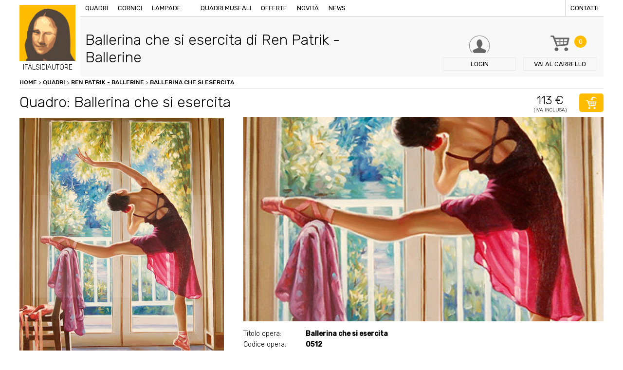

--- FILE ---
content_type: text/html; charset=UTF-8
request_url: https://www.ifalsidiautore.it/quadri/ren-patrik-ballerine/ballerina-che-si-esercita-1
body_size: 6869
content:
<!doctype html>
<html xmlns="http://www.w3.org/1999/xhtml" xml:lang="en" lang="en">
<!--[if lt IE 9]>
<script src="http://html5shim.googlecode.com/svn/trunk/html5.js"></script>
<![endif]-->
<head>
<title>Quadro Ballerina che si esercita di Ren Patrik - Ballerine, falso d'autore 50x40cm Personaggi e scene di vita</title>
<meta name="description" content="I Falsi di Autore presentano Ballerina che si esercita il falso di autore del pittore Ren Patrik - Ballerine, opera Personaggi e scene di vita con dimensioni 50x40cm. Acquista adesso il tuo quadro, il tuo falso d'autore." />
<meta http-equiv="Content-Type" content="text/html; charset=UTF-8" />
<meta name="viewport" content="width=device-width, initial-scale=1, maximum-scale=1, user-scalable=no" />
<link href="https://www.ifalsidiautore.it/css/screen.css" rel="stylesheet" type="text/css" />
<link href="https://www.ifalsidiautore.it/js/touchTouch/touchTouch.css" rel="stylesheet" type="text/css" />
<link href='https://fonts.googleapis.com/css?family=Rubik:400,500,300' rel='stylesheet' type='text/css'>
<link rel="icon" href="https://www.ifalsidiautore.it/favicon.ico" />
<link rel="apple-touch-icon" sizes="57x57" href="https://www.ifalsidiautore.it/favicon/apple-icon-57x57.png">
<link rel="apple-touch-icon" sizes="60x60" href="https://www.ifalsidiautore.it/favicon/apple-icon-60x60.png">
<link rel="apple-touch-icon" sizes="72x72" href="https://www.ifalsidiautore.it/favicon/apple-icon-72x72.png">
<link rel="apple-touch-icon" sizes="76x76" href="https://www.ifalsidiautore.it/favicon/apple-icon-76x76.png">
<link rel="apple-touch-icon" sizes="114x114" href="https://www.ifalsidiautore.it/favicon/apple-icon-114x114.png">
<link rel="apple-touch-icon" sizes="120x120" href="https://www.ifalsidiautore.it/favicon/apple-icon-120x120.png">
<link rel="apple-touch-icon" sizes="144x144" href="https://www.ifalsidiautore.it/favicon/apple-icon-144x144.png">
<link rel="apple-touch-icon" sizes="152x152" href="https://www.ifalsidiautore.it/favicon/apple-icon-152x152.png">
<link rel="apple-touch-icon" sizes="180x180" href="https://www.ifalsidiautore.it/favicon/apple-icon-180x180.png">
<link rel="icon" type="image/png" sizes="192x192" href="https://www.ifalsidiautore.it/favicon/android-icon-192x192.png">
<link rel="icon" type="image/png" sizes="32x32" href="https://www.ifalsidiautore.it/favicon/favicon-32x32.png">
<link rel="icon" type="image/png" sizes="96x96" href="https://www.ifalsidiautore.it/favicon/favicon-96x96.png">
<link rel="icon" type="image/png" sizes="16x16" href="https://www.ifalsidiautore.it/favicon/favicon-16x16.png">
<link rel="manifest" href="https://www.ifalsidiautore.it/favicon/manifest.json">
<meta name="msapplication-TileColor" content="#ffffff">
<meta name="msapplication-TileImage" content="https://www.ifalsidiautore.it/favicon/ms-icon-144x144.png">
<meta name="theme-color" content="#ffffff">
<meta itemprop="name" content="Quadro Ballerina che si esercita di Ren Patrik - Ballerine, falso d'autore 50x40cm Personaggi e scene di vita">
<meta itemprop="description" content="I Falsi di Autore presentano Ballerina che si esercita il falso di autore del pittore Ren Patrik - Ballerine, opera Personaggi e scene di vita con dimensioni 50x40cm. Acquista adesso il tuo quadro, il tuo falso d'autore."><meta itemprop="image" content="https://www.ifalsidiautore.it/uploads/2018-11-2/1200-1200/social_tmp.jpg">
<meta name="twitter:card" content="summary_large_image">
<meta name="twitter:site" content="@iFalsidAutore">
<meta name="twitter:title" content="Quadro Ballerina che si esercita di Ren Patrik - Ballerine, falso d'autore 50x40cm Personaggi e scene di vita">
<meta name="twitter:description" content="I Falsi di Autore presentano Ballerina che si esercita il falso di autore del pittore Ren Patrik - Ballerine, opera Personaggi e scene di vita con dimensioni 50x40cm. Acquista adesso il tuo quadro, il tuo falso d'autore.">
<meta name="twitter:creator" content="@iFalsidAutore"><meta name="twitter:image:src" content="https://www.ifalsidiautore.it/uploads/2018-11-2/600-600/social_tmp.jpg">
<meta property="og:title" content="Quadro Ballerina che si esercita di Ren Patrik - Ballerine, falso d'autore 50x40cm Personaggi e scene di vita" />
<meta property="og:type" content="article" />
<meta property="og:url" content="https://www.ifalsidiautore.it/quadri/ren-patrik-ballerine/ballerina-che-si-esercita-1" /><meta property="og:image" content="https://www.ifalsidiautore.it/uploads/2018-11-2/1200-1200/social_tmp.jpg">
<meta property="og:description" content="I Falsi di Autore presentano Ballerina che si esercita il falso di autore del pittore Ren Patrik - Ballerine, opera Personaggi e scene di vita con dimensioni 50x40cm. Acquista adesso il tuo quadro, il tuo falso d'autore." />
<script type="application/ld+json">
{
"@context": "https://schema.org",
"@type": "Product",
"image": "https://www.ifalsidiautore.it/uploads/2016-6-30/420-272/BA054BSS_0512.JPG",
"name": "Quadro Ballerina che si esercita di Ren Patrik - Ballerine, falso d'autore 50x40cm Personaggi e scene di vita",
"description": "I Falsi di Autore presentano Ballerina che si esercita il falso di autore del pittore Ren Patrik - Ballerine, opera Personaggi e scene di vita con dimensioni 50x40cm. Acquista adesso il tuo quadro, il tuo falso d'autore.",
"mpn": "3434",
"brand": {
"@type": "Thing",
"name": "ifalsidautore.it"
},
"offers": {
"@type": "AggregateOffer",
"priceCurrency": "EUR",
"highPrice": "113",
"lowPrice": "113",
"itemCondition": "https://schema.org/NewCondition",
"offers": [
{
"@type": "Offer",
"url": "https://www.ifalsidiautore.it/quadri/ren-patrik-ballerine/ballerina-che-si-esercita-1"
}
]
}
}
</script>
<script>(function(w,d,s,l,i){w[l]=w[l]||[];w[l].push({'gtm.start':
new Date().getTime(),event:'gtm.js'});var f=d.getElementsByTagName(s)[0],
j=d.createElement(s),dl=l!='dataLayer'?'&l='+l:'';j.async=true;j.src=
'https://www.googletagmanager.com/gtm.js?id='+i+dl;f.parentNode.insertBefore(j,f);
})(window,document,'script','dataLayer','GTM-N2N88HH');</script>
<script type="text/javascript">
var _iub = _iub || [];
_iub.csConfiguration = {
"consentOnContinuedBrowsing":false,"countryDetection":true,"enableCcpa":true,"enableLgpd":true,"enableTcf":true,"floatingPreferencesButtonDisplay":false,"googleAdditionalConsentMode":true,"invalidateConsentWithoutLog":true,"logLevel":"info","perPurposeConsent":true,"siteId":2810848,"whitelabel":false,"cookiePolicyId":32626337,"lang":"it",
"banner":{ "acceptButtonCaptionColor":"white","acceptButtonColor":"#FFBC01","acceptButtonDisplay":true,"backgroundColor":"#ffffff","backgroundOverlay":true,"closeButtonDisplay":false,"customizeButtonCaptionColor":"white","customizeButtonColor":"#212121","customizeButtonDisplay":true,"explicitWithdrawal":true,"listPurposes":true,"position":"float-bottom-center","rejectButtonCaptionColor":"white","rejectButtonColor":"#FFBC01","rejectButtonDisplay":true,"textColor":"#010101" },
"callback": {
onPreferenceExpressedOrNotNeeded: function(preference) {
dataLayer.push({
iubenda_ccpa_opted_out: _iub.cs.api.isCcpaOptedOut()
});
if (!preference) {
dataLayer.push({
event: "iubenda_preference_not_needed"
});
} else {
if (preference.consent === true) {
dataLayer.push({
event: "iubenda_consent_given"
});
} else if (preference.consent === false) {
dataLayer.push({
event: "iubenda_consent_rejected"
});
} else if (preference.purposes) {
for (var purposeId in preference.purposes) {
if (preference.purposes[purposeId]) {
dataLayer.push({
event: "iubenda_consent_given_purpose_" + purposeId
});
}
}
}
}
}
}
};
</script>
<script type="text/javascript" src="//cdn.iubenda.com/cs/tcf/stub-v2.js"></script>
<script type="text/javascript" src="//cdn.iubenda.com/cs/tcf/safe-tcf-v2.js"></script>
<script type="text/javascript" src="//cdn.iubenda.com/cs/ccpa/stub.js"></script>
<script type="text/javascript" src="//cdn.iubenda.com/cs/iubenda_cs.js" charset="UTF-8" async></script>
<style>.breadcrumbs ol{margin:0; padding:0;}
.breadcrumbs ol li{list-style:none; display:inline-block;}
</style></head>
<body class=" father-15394 current-3434 paging-single">
<div class="griglia"><header class="box  box4_4 col1th box-id-2">
<a href="/" title="" class="logo">
<img src="/images/logo-ifalsidiautore.jpg" alt="" />
<span>IFALSIDIAUTORE</span>
</a>
<div class="top">
<div class="bg_menu"></div>
<div class="btn_menu"><span>Menu</span></div>
<nav class="menu">
<a href="/" title="Vendita copie di quadri famosi dipinti a mano ad olio su tela" class="logo_mobile">IFALSIDIAUTORE</a>
<a href="/quadri" title="Quadri d'autore, opere pittoriche false, quadri ad olio.">Quadri</a>
<a href="/cornici" title="Vendita cornici per quadri d'autore.">Cornici</a>
<a href="/lampade-stile-tiffany-e-moderne" title="Vendita lampade Tiffany o lampade moderne.">Lampade</a>
<a href="#" title=""></a>
<a href="/quadri-museali" title="Quadri museali, opere uniche da museo, ordina la tua copia.">Quadri museali</a>
<a href="/offerte" title="Offerte Opere, quadri, lampade e sculture in offerta.">Offerte</a>
<a href="/novita" title="Novità quadri lampade e cornici.">Novità</a>
<a href="/news/p/2018" title="Notizie artistiche, news legate al mondo dell'arte.">News</a>
<a href="/contatti" title="Contattare I Falsi di Autore di via Vittorio Emanuele 60 a Brescia." class="last">Contatti</a>
</nav>
</div>
<div class="box_search">
<p>Cerca nel sito quadri, sculture, lampade o cornici</p>
<form action="#">
<input type="text" name="query" placeholder="Inserisci parola da ricercare" />
<input type="hidden" value="it" name="lingua" />
<button type="submit" class="btn btn_fix bg_orange">Cerca</button>
</form>
</div>
<a href="/login" title="Login / Registrazione" class="btn_header login"><span class="txt">Login</span></a>
<a href="/carrello" title="Carrello de I Falsi di Autore, Acquista i nostri falsi originali." class="btn_header carrello"><span class="numb bg_orange">0</span><span class="txt"><span>Vai al </span>carrello</span></a>
<span class="btn_header cerca"><span class="txt">Cerca</span></span>
<div class="clear"></div>
</header><div class=clear></div><div style="display:none;">https://www.ifalsidiautore.it</div>
<div class="box  box4_4 col1th box-id-7" data-baseurl="https://www.ifalsidiautore.it/">
<div class="breadcrumbs">
<ol itemscope itemtype="http://schema.org/BreadcrumbList">
<li itemprop="itemListElement" itemscope itemtype="http://schema.org/ListItem" class="item_3434">
<a itemscope itemtype="http://schema.org/Thing"	itemprop="item" href="/" title="Vendita copie di quadri famosi dipinti a mano ad olio su tela" class="liv1" id="https://www.ifalsidiautore.it/">Home</a>&nbsp;>&nbsp;
<span itemprop="position" content="1"></span>
<span itemprop="name" content="Ballerina che si esercita"></span>
<li itemprop="itemListElement" itemscope itemtype="http://schema.org/ListItem" class="item_5">
<a itemscope itemtype="http://schema.org/Thing"	itemprop="item" href="/quadri" title="Quadri d'autore, opere pittoriche false, quadri ad olio." class="liv2" id="https://www.ifalsidiautore.it/quadri">Quadri</a>&nbsp;>&nbsp;
<span itemprop="position" content="2"></span>
<span itemprop="name" content="Quadri"></span>
<li itemprop="itemListElement" itemscope itemtype="http://schema.org/ListItem" class="item_15394">
<a itemscope itemtype="http://schema.org/Thing"	itemprop="item" href="/quadri/ren-patrik-ballerine" title="Ren Patrik - Ballerine" class="liv2" id="https://www.ifalsidiautore.it/quadri/ren-patrik-ballerine">Ren Patrik - Ballerine</a>&nbsp;>&nbsp;
<span itemprop="position" content="3"></span>
<span itemprop="name" content="Ren Patrik - Ballerine"></span>
<li itemprop="itemListElement" itemscope itemtype="http://schema.org/ListItem" class="item_3434">
<a itemscope itemtype="http://schema.org/Thing" itemprop="item" href="/quadri/ren-patrik-ballerine/ballerina-che-si-esercita-1" title="Ballerina che si esercita" class="liv3" id="https://www.ifalsidiautore.it/quadri/ren-patrik-ballerine/ballerina-che-si-esercita-1">Ballerina che si esercita</a>
<span itemprop="position" content="4"></span>
<span itemprop="name" content="Ballerina che si esercita"></span>
</ol>
</div>
</div><div class=clear></div><div class="box  box4_4 col1th box-id-8">
<div class="box_title item_3434 padre_15394">
<h1 class="title1">Ballerina che si esercita di Ren Patrik - Ballerine</h1>
<p class="title2"></p>
</div>
</div><div class=clear></div><div class="box  box4_4 col1th box-id-11">
<div class="title_prodotto">
<h2 class="title1">Quadro: Ballerina che si esercita</h2>
<p class="price"><span class="title2">113 €</span><span class="iva">(Iva inclusa)</span></p>
<form action="/plugins/Ecommerce.Execute.php" class="addToCart">
<input type="hidden" name="pagina[]" value="3434" />
<input type="hidden" name="l" value="it" />
<input type="hidden" name="action" value="add" />
<input type="hidden" name="redirect" value="https://www.ifalsidiautore.it/carrello" />
<button class="btn btn_icon btn_cart bg_orange"></button>
</form>
</div>
<div class="dettaglio_prodotto">
<div class="prodotto_sx"><div class="cover_prodotto foto_1"><img src="/uploads/2016-6-30/1620-0/BA054BSS_0512.JPG"  alt="Ballerina che si esercita" title="Ballerina che si esercita" loading="lazy" /></div>
<div class="thumb">
<div class="mask"><img src="/uploads/2016-6-30/172-172/BA054BSS_0512.JPG"  alt="Ballerina che si esercita" title="Ballerina che si esercita" class="thumb_1" loading="lazy" />
</div>
</div>
<div class="thumb mobile">
<div class="mask"><a href="/uploads/2016-6-30/800-0/BA054BSS_0512.JPG" title="Ballerina che si esercita"><img src="/uploads/2016-6-30/180-180/BA054BSS_0512.JPG"  alt="Ballerina che si esercita" title="Ballerina che si esercita" class="thumb_1" loading="lazy" /></a>
</div>
</div>
</div>
<div class="prodotto_dx">
<div class="scheda_tecnica">
<p><span>Titolo opera:</span> <strong>Ballerina che si esercita</strong></p>
<p><span>Codice opera:</span> <strong>0512</strong></p>
<p><span>Artista:</span> <a href="/quadri/ren-patrik-ballerine" title="Ren Patrik - Ballerine"><strong>Ren Patrik</strong></a></p><p><span>Dimensioni:</span> <strong>50x40cm</strong></p>
<p><span>Categorie:</span> <strong>Ballerine classiche<br /> Contemporanei<br /> Personaggi e scene di vita<br /> Quadri di arredamento<br /> </strong></p>
<p><span>Condizioni:</span> <strong></strong></p><p><span>Quantità:</span> <strong>0 *</strong></p>
<p><span>Genere:</span> <strong></strong></p>
<p><span>Prezzo:</span> <strong>112,68€ iva inc.</strong></p>
</div>
<form action="/plugins/Ecommerce.Execute.php" class="addToCart2">
<input type="hidden" name="pagina[]" value="3434" />
<input type="hidden" name="l" value="it" />
<input type="hidden" name="action" value="add" />
<input type="hidden" name="redirect" value="https://www.ifalsidiautore.it/carrello" />
<button class="btn btn_icon btn_cart2 bg_orange">acquista</button>
</form>
</div>
</div>
<div class="banner_avviso bg_lightgrey mt20"><p>Olio su tela eseguito rigorosamente a mano da esperti maestri copisti, che ne fanno un&#39;opera unica. L&#39;immagine in oggetto &egrave; una fotografia di un nostro quadro, che ne fa apprezzare la tecnica di esecuzione e la fedelt&agrave; all&#39;originale. Ogni opera &egrave; poi corredata da certificato di garanzia se richiesto. Offriamo il dipinto senza telaio per facilit&agrave;, sicurezza ed economicit&agrave; nel trasporto, telaio/cornice acquistabile a parte.&nbsp;(le sole tele vengono spedite arrotolate in un tubo rigido ben chiuso consegna in pochi giorni&nbsp;con Bartolini).&nbsp;Se con cornice/telaio invece tempi di 10 giorni circa</p>
</div>
<div class="banner_dispo bg_lightyellow mt20"><p><strong>* ORDINANDO L&#39;OPERA DOVRAI PAGARE SUBITO UN ACCONTO DEL 50% E UNA MAGGIORAZIONE 10% PER OGNI TELA SU RICHIESTA</strong>: tale maggiorazione &egrave; necessaria visto che realizziamo appositamente per Lei il dipinto non presente nei nostri magazzini.</p>
<p>I tempi di attesa sono di circa 45/60 giorni perch&egrave; ogni dipinto &egrave; eseguito interamente a mano. La copia verr&agrave; eseguita sulla base della foto del dipinto originale in nostro possesso. &nbsp;Il pagamento del saldo verr&agrave; effettuato ad opera conclusa tramite avviso da parte nostra per e-mail. &nbsp;Per maggiori informazioni scrivere a <a href="mailto:info@ifalsidiautore.it">info@ifalsidiautore.it</a></p>
</div>
</div><div class=clear></div>
<div class="box  box4_4 col1th box-id-12">
<p class="open_prodotti title2 mt40">Prodotti che potresti abbinare</p>
<div class="abbinamenti">
<div class="menu_abbinamenti">
<span class="active">Cornici</span>
<span>Quadri</span>
</div>
<div class="box_abbinamenti active">
<div class="elenco_prodotti">
</div>
</div>
<div class="box_abbinamenti">
<div class="elenco_prodotti">
<div class="box_prodotto">
<div class="txttop">
<p><a href="/quadri/ren-patrik-ballerine/ballerina-5" title="Ballerina 5"><strong>Ballerina 5</strong></a></p>
</div>
<div class="image"><a href="/quadri/ren-patrik-ballerine/ballerina-5" title="Ballerina 5"><img src="/uploads/2016-6-30/220-0/ball%205%20eser4.jpg"  alt="Ballerina 5" title="Ballerina 5" loading="lazy" /></a></div>
<div class="txt">
<p>50x40cm</p>
<div class="price">
<span class="prezzo_ok">91€</span>
</div>
<form action="/plugins/Ecommerce.Execute.php?action=add&pagina=2554&l=it&redirect=https://www.ifalsidiautore.it/carrello" method="post">
<button class="btn btn_icon btn_cart bg_orange"></button>
</form>
<a href="/quadri/ren-patrik-ballerine/ballerina-5" title="Ballerina 5" class="btn btn_small bg_orange">Dettagli</a>
<div class="clear"></div>
</div>
</div>
<div class="box_prodotto">
<div class="txttop">
<p><a href="/quadri/ren-patrik-ballerine/la-danza-5" title="La Danza 5"><strong>La Danza 5</strong></a></p>
</div>
<div class="image"><a href="/quadri/ren-patrik-ballerine/la-danza-5" title="La Danza 5"><img src="/uploads/2016-6-30/220-0/ballerina%20f.jpg"  alt="La Danza 5" title="La Danza 5" loading="lazy" /></a></div>
<div class="txt">
<p>60x90cm</p>
<div class="price">
<span class="prezzo_ok">198€</span>
</div>
<form action="/plugins/Ecommerce.Execute.php?action=add&pagina=2588&l=it&redirect=https://www.ifalsidiautore.it/carrello" method="post">
<button class="btn btn_icon btn_cart bg_orange"></button>
</form>
<a href="/quadri/ren-patrik-ballerine/la-danza-5" title="La Danza 5" class="btn btn_small bg_orange">Dettagli</a>
<div class="clear"></div>
</div>
</div>
<div class="box_prodotto">
<div class="txttop">
<p><a href="/quadri/ren-patrik-ballerine/ballerina-1" title="Ballerina 1"><strong>Ballerina 1</strong></a></p>
</div>
<div class="image"><a href="/quadri/ren-patrik-ballerine/ballerina-1" title="Ballerina 1"><img src="/uploads/2016-6-30/220-0/BA026ESS_0563.JPG"  alt="Ballerina 1" title="Ballerina 1" loading="lazy" /></a></div>
<div class="txt">
<p>60x50cm</p>
<div class="price">
<span class="prezzo_ok">114€</span>
</div>
<form action="/plugins/Ecommerce.Execute.php?action=add&pagina=2540&l=it&redirect=https://www.ifalsidiautore.it/carrello" method="post">
<button class="btn btn_icon btn_cart bg_orange"></button>
</form>
<a href="/quadri/ren-patrik-ballerine/ballerina-1" title="Ballerina 1" class="btn btn_small bg_orange">Dettagli</a>
<div class="clear"></div>
</div>
</div>
</div>
</div>
</div>
</div><div class=clear></div><div class="box  box4_4 col1th box-id-13">
<div class="row_wall mt60">
</div>
</div><div class=clear></div><div class="box">
<div class="table banner_pagamenti bg_orange mt60">
<div class="td txt">
<p class="title1">I Falsi di Autore</p>
<p>Riproduzioni di quadri d’autore dipinte a mano, olio su tela.</p>
<p class="title2">più di 900 opere a catalogo</p>
</div>
<div class="td image"><img src="/images/pagamenti.png" alt="" /></div>
<nav class="td menu bg_violet"><span><a href="/termini-e-condizioni-d-acquisto" title="Condizioni d'acquisto">Condizioni d'acquisto</a></span><span><a href="/pagamento-sicuro" title="Pagamento sicuro">Pagamento sicuro</a></span><span><a href="/condizioni-di-spedizione" title="Condizioni di spedizione">Condizioni di spedizione</a></span>
</nav>
</div>
<footer>
<div class="dati">
<h3>ifalsidiautore.it - vendita copie di quadri famosi dipinti a mano ad olio su tela</h3>
<p> Directarte Srls - Via Vittorio Emanuele II, 60 - 25121 Tel. 030 7282188 - Fax.030 7281837<br />
P.IVA / C.F. 03802140982 Numero REA BS 436783 - Capitale sociale versato Euro 500,00 €<br />
Indirizzo PEC directarte@pec.intred.it - <a href="https://www.iubenda.com/privacy-policy/32626337" title="Privacy policy" rel="noopener" target="_blank">Privacy policy</a> - <a href="https://www.iubenda.com/privacy-policy/32626337/cookie-policy" title="Cookie policy" rel="noopener" target="_blank">Cookie policy</a> - <a href="#" class="iubenda-cs-preferences-link">Cookie Preference</a>
</p>
</div>
<nav class="menu chisiamo">
<p><strong>About us</strong></p>
<span><a href="/chi-siamo" title="Progetto dei Falsi di Autore">Chi siamo</a></span>
<span><a href="/lavora-con-noi" title="Come collaborare con i Falsi di Autore, lavora con noi.">Lavora con noi</a></span>
<span><a href="/contatti" title="Contattare I Falsi di Autore di via Vittorio Emanuele 60 a Brescia.">Contatti</a></span>
</nav>
<nav class="menu garanzie">
<p><strong>Garanzie</strong></p>
<span><a href="/condizioni-di-spedizione" title="Condizioni di spedizione de I Falsi di Autore.">Condizioni di spedizione</a></span>
<span><a href="/pagamento-sicuro" title="Pagamento sicuro I Falsi di Autore">Pagamento sicuro</a></span>
<span><a href="/termini-e-condizioni-d-acquisto" title="Termini e Condizioni d'Acquisto">Condizioni d'acquisto</a></span>
<span><a href="/nota-legale" title="Note legali sulla Privacy de I Falsi di Autore">Nota legale</a></span>
</nav>
<div class="newsletter">
<form action="/plugins/Users.Execute.php?action=store&l=it" method="post" id="registrazione_newsletter">
<p class="title">Newsletter</p>
<input type="email" name="email" placeholder="Inserisci la tua email" class="required" />
<button type="submit" class="btn btn_fix bg_orange">Iscriviti</button>
<div class="form-row">
<div class="form-check col-12">
<input type="checkbox" name="privacy" id="privacy" value="1" class="required">Dichiaro di aver letto l'informativa sulla <a href="https://www.iubenda.com/privacy-policy/32626337" title="Privacy Policy" target="_blank">privacy</a>
</div>
</div>
<div class="form-row">
<div class="form-check col-12">
<input type="checkbox" name="materiale_informativo" id="materiale_informativo" value="1" class="required">Acconsento al <a href="https://www.iubenda.com/privacy-policy/32626337" title="Privacy Policy" target="_blank">trattamento dei miei dati personali</a> per l’invio tramite e-mail di comunicazioni informative e promozionali, nonché newsletter da parte del Titolare in relazione alle iniziative proprie e/o di società controllate e/o collegate.
</div>
</div>
<div class="form-row"><script src="https://www.google.com/recaptcha/api.js?hl=it" async="" defer=""></script><div class="g-recaptcha" data-sitekey="6LfKtW0eAAAAAApzs6JdfsjMLc262UpQZzpefiFQ"></div>
</div>
</form>
</div>
</footer>
</div>
</div>
<script src="/js/jquery.js" type="text/javascript"></script>
<script src="/js/generic.js" type="text/javascript"></script>
<script src="/js/touchTouch/touchTouch.jquery.js"></script>
<script src="/js/featuredimagezoomer.js" type="text/javascript"></script>
<script src="/js/tabber-biz.js"></script>
<script src="/js/jquery.validate.js" type="text/javascript"></script>
<noscript><iframe src="https://www.googletagmanager.com/ns.html?id=GTM-N2N88HH" height="0" width="0" style="display:none;visibility:hidden"></iframe></noscript>
<script>$(document).ready(function(){
$('.thumb.mobile a').touchTouch();
$(".cover_prodotto.foto_1").addClass("active");
$(".thumb .thumb_1").addClass("active");
/* al click elimino tutti gli active */
$(".thumb img").click(function(){
$(".cover_prodotto").removeClass("active");
$(".thumb img").removeClass("active");
$(".cursorshade").removeClass("active");
$(".magnifyarea").removeClass("active");
$(".zoomtracker").removeClass("active");
});
/* imposto gli active all'elemento cliccato */
$(".thumb .thumb_1").click(function(){
$(".cover_prodotto.foto_1").addClass("active");
$(".thumb .thumb_1").addClass("active");
$(".cursorshade_1").addClass("active");
$(".magnifyarea_1").addClass("active");
$(".zoomtracker_1").addClass("active");
});
$(".thumb .thumb_2").click(function(){
$(".cover_prodotto.foto_2").addClass("active");
$(".thumb .thumb_2").addClass("active");
$(".cursorshade_2").addClass("active");
$(".magnifyarea_2").addClass("active");
$(".zoomtracker_2").addClass("active");
});
$(".thumb .thumb_3").click(function(){
$(".cover_prodotto.foto_3").addClass("active");
$(".thumb .thumb_3").addClass("active");
$(".cursorshade_3").addClass("active");
$(".magnifyarea_3").addClass("active");
$(".zoomtracker_3").addClass("active");
});
$(".thumb .thumb_4").click(function(){
$(".cover_prodotto.foto_4").addClass("active");
$(".thumb .thumb_4").addClass("active");
$(".cursorshade_4").addClass("active");
$(".magnifyarea_4").addClass("active");
$(".zoomtracker_4").addClass("active");
});
$('.cover_prodotto img').on("load", function(){
$('.cover_prodotto img').addimagezoom({
zoomrange: [2, 6],
magnifierpos: 'right',
cursorshade: true,
});
});
$('.cover_prodotto img').each(function(index, element){
$(element).attr("src", $(element).attr("src") );
});
/* Scelta della cornice */
$(".box_cornice .ant_cornice").click(function(){
$(".box_cornice .ant_cornice").removeClass("active");
$(this).addClass("active");
$(".box_cornice input[type=checkbox]").attr("checked",false);
$(".addToCart input.cornice").remove();
$(".addToCart").append('<input type="hidden" class="cornice" name="pagina[]" value="'+$(this).data("pagina")+'" />');
});
$(".box_cornice input[type=checkbox]").click(function(){
$(".addToCart input.cornice").remove();
if($(this).is(":checked")){
$(".addToCart input.cornice").remove();
$(".box_cornice .ant_cornice").removeClass("active");
} else {
return false;
}
});
});
$(document).ready(function(){
$(".open_prodotti").click(function(){
$(".menu_abbinamenti").toggleClass("active");
});
$(".box_abbinamenti").each(function(){
if($(this).find(".box_prodotto").size()==0){
$(".menu_abbinamenti span").eq($(".box_abbinamenti").index(this)).remove();
$(this).remove();
}
});
$(".abbinamenti").tabba();
});
$(document).ready(function(){
$("#registrazione_newsletter").validate();
});
</script></body>
</html><!-- FINE 0.065022945404053 Memoria allocata: 2048 KiB Query eseguite: 178 -->

--- FILE ---
content_type: text/html; charset=utf-8
request_url: https://www.google.com/recaptcha/api2/anchor?ar=1&k=6LfKtW0eAAAAAApzs6JdfsjMLc262UpQZzpefiFQ&co=aHR0cHM6Ly93d3cuaWZhbHNpZGlhdXRvcmUuaXQ6NDQz&hl=it&v=N67nZn4AqZkNcbeMu4prBgzg&size=normal&anchor-ms=20000&execute-ms=30000&cb=oqlwn5vdmvoc
body_size: 49655
content:
<!DOCTYPE HTML><html dir="ltr" lang="it"><head><meta http-equiv="Content-Type" content="text/html; charset=UTF-8">
<meta http-equiv="X-UA-Compatible" content="IE=edge">
<title>reCAPTCHA</title>
<style type="text/css">
/* cyrillic-ext */
@font-face {
  font-family: 'Roboto';
  font-style: normal;
  font-weight: 400;
  font-stretch: 100%;
  src: url(//fonts.gstatic.com/s/roboto/v48/KFO7CnqEu92Fr1ME7kSn66aGLdTylUAMa3GUBHMdazTgWw.woff2) format('woff2');
  unicode-range: U+0460-052F, U+1C80-1C8A, U+20B4, U+2DE0-2DFF, U+A640-A69F, U+FE2E-FE2F;
}
/* cyrillic */
@font-face {
  font-family: 'Roboto';
  font-style: normal;
  font-weight: 400;
  font-stretch: 100%;
  src: url(//fonts.gstatic.com/s/roboto/v48/KFO7CnqEu92Fr1ME7kSn66aGLdTylUAMa3iUBHMdazTgWw.woff2) format('woff2');
  unicode-range: U+0301, U+0400-045F, U+0490-0491, U+04B0-04B1, U+2116;
}
/* greek-ext */
@font-face {
  font-family: 'Roboto';
  font-style: normal;
  font-weight: 400;
  font-stretch: 100%;
  src: url(//fonts.gstatic.com/s/roboto/v48/KFO7CnqEu92Fr1ME7kSn66aGLdTylUAMa3CUBHMdazTgWw.woff2) format('woff2');
  unicode-range: U+1F00-1FFF;
}
/* greek */
@font-face {
  font-family: 'Roboto';
  font-style: normal;
  font-weight: 400;
  font-stretch: 100%;
  src: url(//fonts.gstatic.com/s/roboto/v48/KFO7CnqEu92Fr1ME7kSn66aGLdTylUAMa3-UBHMdazTgWw.woff2) format('woff2');
  unicode-range: U+0370-0377, U+037A-037F, U+0384-038A, U+038C, U+038E-03A1, U+03A3-03FF;
}
/* math */
@font-face {
  font-family: 'Roboto';
  font-style: normal;
  font-weight: 400;
  font-stretch: 100%;
  src: url(//fonts.gstatic.com/s/roboto/v48/KFO7CnqEu92Fr1ME7kSn66aGLdTylUAMawCUBHMdazTgWw.woff2) format('woff2');
  unicode-range: U+0302-0303, U+0305, U+0307-0308, U+0310, U+0312, U+0315, U+031A, U+0326-0327, U+032C, U+032F-0330, U+0332-0333, U+0338, U+033A, U+0346, U+034D, U+0391-03A1, U+03A3-03A9, U+03B1-03C9, U+03D1, U+03D5-03D6, U+03F0-03F1, U+03F4-03F5, U+2016-2017, U+2034-2038, U+203C, U+2040, U+2043, U+2047, U+2050, U+2057, U+205F, U+2070-2071, U+2074-208E, U+2090-209C, U+20D0-20DC, U+20E1, U+20E5-20EF, U+2100-2112, U+2114-2115, U+2117-2121, U+2123-214F, U+2190, U+2192, U+2194-21AE, U+21B0-21E5, U+21F1-21F2, U+21F4-2211, U+2213-2214, U+2216-22FF, U+2308-230B, U+2310, U+2319, U+231C-2321, U+2336-237A, U+237C, U+2395, U+239B-23B7, U+23D0, U+23DC-23E1, U+2474-2475, U+25AF, U+25B3, U+25B7, U+25BD, U+25C1, U+25CA, U+25CC, U+25FB, U+266D-266F, U+27C0-27FF, U+2900-2AFF, U+2B0E-2B11, U+2B30-2B4C, U+2BFE, U+3030, U+FF5B, U+FF5D, U+1D400-1D7FF, U+1EE00-1EEFF;
}
/* symbols */
@font-face {
  font-family: 'Roboto';
  font-style: normal;
  font-weight: 400;
  font-stretch: 100%;
  src: url(//fonts.gstatic.com/s/roboto/v48/KFO7CnqEu92Fr1ME7kSn66aGLdTylUAMaxKUBHMdazTgWw.woff2) format('woff2');
  unicode-range: U+0001-000C, U+000E-001F, U+007F-009F, U+20DD-20E0, U+20E2-20E4, U+2150-218F, U+2190, U+2192, U+2194-2199, U+21AF, U+21E6-21F0, U+21F3, U+2218-2219, U+2299, U+22C4-22C6, U+2300-243F, U+2440-244A, U+2460-24FF, U+25A0-27BF, U+2800-28FF, U+2921-2922, U+2981, U+29BF, U+29EB, U+2B00-2BFF, U+4DC0-4DFF, U+FFF9-FFFB, U+10140-1018E, U+10190-1019C, U+101A0, U+101D0-101FD, U+102E0-102FB, U+10E60-10E7E, U+1D2C0-1D2D3, U+1D2E0-1D37F, U+1F000-1F0FF, U+1F100-1F1AD, U+1F1E6-1F1FF, U+1F30D-1F30F, U+1F315, U+1F31C, U+1F31E, U+1F320-1F32C, U+1F336, U+1F378, U+1F37D, U+1F382, U+1F393-1F39F, U+1F3A7-1F3A8, U+1F3AC-1F3AF, U+1F3C2, U+1F3C4-1F3C6, U+1F3CA-1F3CE, U+1F3D4-1F3E0, U+1F3ED, U+1F3F1-1F3F3, U+1F3F5-1F3F7, U+1F408, U+1F415, U+1F41F, U+1F426, U+1F43F, U+1F441-1F442, U+1F444, U+1F446-1F449, U+1F44C-1F44E, U+1F453, U+1F46A, U+1F47D, U+1F4A3, U+1F4B0, U+1F4B3, U+1F4B9, U+1F4BB, U+1F4BF, U+1F4C8-1F4CB, U+1F4D6, U+1F4DA, U+1F4DF, U+1F4E3-1F4E6, U+1F4EA-1F4ED, U+1F4F7, U+1F4F9-1F4FB, U+1F4FD-1F4FE, U+1F503, U+1F507-1F50B, U+1F50D, U+1F512-1F513, U+1F53E-1F54A, U+1F54F-1F5FA, U+1F610, U+1F650-1F67F, U+1F687, U+1F68D, U+1F691, U+1F694, U+1F698, U+1F6AD, U+1F6B2, U+1F6B9-1F6BA, U+1F6BC, U+1F6C6-1F6CF, U+1F6D3-1F6D7, U+1F6E0-1F6EA, U+1F6F0-1F6F3, U+1F6F7-1F6FC, U+1F700-1F7FF, U+1F800-1F80B, U+1F810-1F847, U+1F850-1F859, U+1F860-1F887, U+1F890-1F8AD, U+1F8B0-1F8BB, U+1F8C0-1F8C1, U+1F900-1F90B, U+1F93B, U+1F946, U+1F984, U+1F996, U+1F9E9, U+1FA00-1FA6F, U+1FA70-1FA7C, U+1FA80-1FA89, U+1FA8F-1FAC6, U+1FACE-1FADC, U+1FADF-1FAE9, U+1FAF0-1FAF8, U+1FB00-1FBFF;
}
/* vietnamese */
@font-face {
  font-family: 'Roboto';
  font-style: normal;
  font-weight: 400;
  font-stretch: 100%;
  src: url(//fonts.gstatic.com/s/roboto/v48/KFO7CnqEu92Fr1ME7kSn66aGLdTylUAMa3OUBHMdazTgWw.woff2) format('woff2');
  unicode-range: U+0102-0103, U+0110-0111, U+0128-0129, U+0168-0169, U+01A0-01A1, U+01AF-01B0, U+0300-0301, U+0303-0304, U+0308-0309, U+0323, U+0329, U+1EA0-1EF9, U+20AB;
}
/* latin-ext */
@font-face {
  font-family: 'Roboto';
  font-style: normal;
  font-weight: 400;
  font-stretch: 100%;
  src: url(//fonts.gstatic.com/s/roboto/v48/KFO7CnqEu92Fr1ME7kSn66aGLdTylUAMa3KUBHMdazTgWw.woff2) format('woff2');
  unicode-range: U+0100-02BA, U+02BD-02C5, U+02C7-02CC, U+02CE-02D7, U+02DD-02FF, U+0304, U+0308, U+0329, U+1D00-1DBF, U+1E00-1E9F, U+1EF2-1EFF, U+2020, U+20A0-20AB, U+20AD-20C0, U+2113, U+2C60-2C7F, U+A720-A7FF;
}
/* latin */
@font-face {
  font-family: 'Roboto';
  font-style: normal;
  font-weight: 400;
  font-stretch: 100%;
  src: url(//fonts.gstatic.com/s/roboto/v48/KFO7CnqEu92Fr1ME7kSn66aGLdTylUAMa3yUBHMdazQ.woff2) format('woff2');
  unicode-range: U+0000-00FF, U+0131, U+0152-0153, U+02BB-02BC, U+02C6, U+02DA, U+02DC, U+0304, U+0308, U+0329, U+2000-206F, U+20AC, U+2122, U+2191, U+2193, U+2212, U+2215, U+FEFF, U+FFFD;
}
/* cyrillic-ext */
@font-face {
  font-family: 'Roboto';
  font-style: normal;
  font-weight: 500;
  font-stretch: 100%;
  src: url(//fonts.gstatic.com/s/roboto/v48/KFO7CnqEu92Fr1ME7kSn66aGLdTylUAMa3GUBHMdazTgWw.woff2) format('woff2');
  unicode-range: U+0460-052F, U+1C80-1C8A, U+20B4, U+2DE0-2DFF, U+A640-A69F, U+FE2E-FE2F;
}
/* cyrillic */
@font-face {
  font-family: 'Roboto';
  font-style: normal;
  font-weight: 500;
  font-stretch: 100%;
  src: url(//fonts.gstatic.com/s/roboto/v48/KFO7CnqEu92Fr1ME7kSn66aGLdTylUAMa3iUBHMdazTgWw.woff2) format('woff2');
  unicode-range: U+0301, U+0400-045F, U+0490-0491, U+04B0-04B1, U+2116;
}
/* greek-ext */
@font-face {
  font-family: 'Roboto';
  font-style: normal;
  font-weight: 500;
  font-stretch: 100%;
  src: url(//fonts.gstatic.com/s/roboto/v48/KFO7CnqEu92Fr1ME7kSn66aGLdTylUAMa3CUBHMdazTgWw.woff2) format('woff2');
  unicode-range: U+1F00-1FFF;
}
/* greek */
@font-face {
  font-family: 'Roboto';
  font-style: normal;
  font-weight: 500;
  font-stretch: 100%;
  src: url(//fonts.gstatic.com/s/roboto/v48/KFO7CnqEu92Fr1ME7kSn66aGLdTylUAMa3-UBHMdazTgWw.woff2) format('woff2');
  unicode-range: U+0370-0377, U+037A-037F, U+0384-038A, U+038C, U+038E-03A1, U+03A3-03FF;
}
/* math */
@font-face {
  font-family: 'Roboto';
  font-style: normal;
  font-weight: 500;
  font-stretch: 100%;
  src: url(//fonts.gstatic.com/s/roboto/v48/KFO7CnqEu92Fr1ME7kSn66aGLdTylUAMawCUBHMdazTgWw.woff2) format('woff2');
  unicode-range: U+0302-0303, U+0305, U+0307-0308, U+0310, U+0312, U+0315, U+031A, U+0326-0327, U+032C, U+032F-0330, U+0332-0333, U+0338, U+033A, U+0346, U+034D, U+0391-03A1, U+03A3-03A9, U+03B1-03C9, U+03D1, U+03D5-03D6, U+03F0-03F1, U+03F4-03F5, U+2016-2017, U+2034-2038, U+203C, U+2040, U+2043, U+2047, U+2050, U+2057, U+205F, U+2070-2071, U+2074-208E, U+2090-209C, U+20D0-20DC, U+20E1, U+20E5-20EF, U+2100-2112, U+2114-2115, U+2117-2121, U+2123-214F, U+2190, U+2192, U+2194-21AE, U+21B0-21E5, U+21F1-21F2, U+21F4-2211, U+2213-2214, U+2216-22FF, U+2308-230B, U+2310, U+2319, U+231C-2321, U+2336-237A, U+237C, U+2395, U+239B-23B7, U+23D0, U+23DC-23E1, U+2474-2475, U+25AF, U+25B3, U+25B7, U+25BD, U+25C1, U+25CA, U+25CC, U+25FB, U+266D-266F, U+27C0-27FF, U+2900-2AFF, U+2B0E-2B11, U+2B30-2B4C, U+2BFE, U+3030, U+FF5B, U+FF5D, U+1D400-1D7FF, U+1EE00-1EEFF;
}
/* symbols */
@font-face {
  font-family: 'Roboto';
  font-style: normal;
  font-weight: 500;
  font-stretch: 100%;
  src: url(//fonts.gstatic.com/s/roboto/v48/KFO7CnqEu92Fr1ME7kSn66aGLdTylUAMaxKUBHMdazTgWw.woff2) format('woff2');
  unicode-range: U+0001-000C, U+000E-001F, U+007F-009F, U+20DD-20E0, U+20E2-20E4, U+2150-218F, U+2190, U+2192, U+2194-2199, U+21AF, U+21E6-21F0, U+21F3, U+2218-2219, U+2299, U+22C4-22C6, U+2300-243F, U+2440-244A, U+2460-24FF, U+25A0-27BF, U+2800-28FF, U+2921-2922, U+2981, U+29BF, U+29EB, U+2B00-2BFF, U+4DC0-4DFF, U+FFF9-FFFB, U+10140-1018E, U+10190-1019C, U+101A0, U+101D0-101FD, U+102E0-102FB, U+10E60-10E7E, U+1D2C0-1D2D3, U+1D2E0-1D37F, U+1F000-1F0FF, U+1F100-1F1AD, U+1F1E6-1F1FF, U+1F30D-1F30F, U+1F315, U+1F31C, U+1F31E, U+1F320-1F32C, U+1F336, U+1F378, U+1F37D, U+1F382, U+1F393-1F39F, U+1F3A7-1F3A8, U+1F3AC-1F3AF, U+1F3C2, U+1F3C4-1F3C6, U+1F3CA-1F3CE, U+1F3D4-1F3E0, U+1F3ED, U+1F3F1-1F3F3, U+1F3F5-1F3F7, U+1F408, U+1F415, U+1F41F, U+1F426, U+1F43F, U+1F441-1F442, U+1F444, U+1F446-1F449, U+1F44C-1F44E, U+1F453, U+1F46A, U+1F47D, U+1F4A3, U+1F4B0, U+1F4B3, U+1F4B9, U+1F4BB, U+1F4BF, U+1F4C8-1F4CB, U+1F4D6, U+1F4DA, U+1F4DF, U+1F4E3-1F4E6, U+1F4EA-1F4ED, U+1F4F7, U+1F4F9-1F4FB, U+1F4FD-1F4FE, U+1F503, U+1F507-1F50B, U+1F50D, U+1F512-1F513, U+1F53E-1F54A, U+1F54F-1F5FA, U+1F610, U+1F650-1F67F, U+1F687, U+1F68D, U+1F691, U+1F694, U+1F698, U+1F6AD, U+1F6B2, U+1F6B9-1F6BA, U+1F6BC, U+1F6C6-1F6CF, U+1F6D3-1F6D7, U+1F6E0-1F6EA, U+1F6F0-1F6F3, U+1F6F7-1F6FC, U+1F700-1F7FF, U+1F800-1F80B, U+1F810-1F847, U+1F850-1F859, U+1F860-1F887, U+1F890-1F8AD, U+1F8B0-1F8BB, U+1F8C0-1F8C1, U+1F900-1F90B, U+1F93B, U+1F946, U+1F984, U+1F996, U+1F9E9, U+1FA00-1FA6F, U+1FA70-1FA7C, U+1FA80-1FA89, U+1FA8F-1FAC6, U+1FACE-1FADC, U+1FADF-1FAE9, U+1FAF0-1FAF8, U+1FB00-1FBFF;
}
/* vietnamese */
@font-face {
  font-family: 'Roboto';
  font-style: normal;
  font-weight: 500;
  font-stretch: 100%;
  src: url(//fonts.gstatic.com/s/roboto/v48/KFO7CnqEu92Fr1ME7kSn66aGLdTylUAMa3OUBHMdazTgWw.woff2) format('woff2');
  unicode-range: U+0102-0103, U+0110-0111, U+0128-0129, U+0168-0169, U+01A0-01A1, U+01AF-01B0, U+0300-0301, U+0303-0304, U+0308-0309, U+0323, U+0329, U+1EA0-1EF9, U+20AB;
}
/* latin-ext */
@font-face {
  font-family: 'Roboto';
  font-style: normal;
  font-weight: 500;
  font-stretch: 100%;
  src: url(//fonts.gstatic.com/s/roboto/v48/KFO7CnqEu92Fr1ME7kSn66aGLdTylUAMa3KUBHMdazTgWw.woff2) format('woff2');
  unicode-range: U+0100-02BA, U+02BD-02C5, U+02C7-02CC, U+02CE-02D7, U+02DD-02FF, U+0304, U+0308, U+0329, U+1D00-1DBF, U+1E00-1E9F, U+1EF2-1EFF, U+2020, U+20A0-20AB, U+20AD-20C0, U+2113, U+2C60-2C7F, U+A720-A7FF;
}
/* latin */
@font-face {
  font-family: 'Roboto';
  font-style: normal;
  font-weight: 500;
  font-stretch: 100%;
  src: url(//fonts.gstatic.com/s/roboto/v48/KFO7CnqEu92Fr1ME7kSn66aGLdTylUAMa3yUBHMdazQ.woff2) format('woff2');
  unicode-range: U+0000-00FF, U+0131, U+0152-0153, U+02BB-02BC, U+02C6, U+02DA, U+02DC, U+0304, U+0308, U+0329, U+2000-206F, U+20AC, U+2122, U+2191, U+2193, U+2212, U+2215, U+FEFF, U+FFFD;
}
/* cyrillic-ext */
@font-face {
  font-family: 'Roboto';
  font-style: normal;
  font-weight: 900;
  font-stretch: 100%;
  src: url(//fonts.gstatic.com/s/roboto/v48/KFO7CnqEu92Fr1ME7kSn66aGLdTylUAMa3GUBHMdazTgWw.woff2) format('woff2');
  unicode-range: U+0460-052F, U+1C80-1C8A, U+20B4, U+2DE0-2DFF, U+A640-A69F, U+FE2E-FE2F;
}
/* cyrillic */
@font-face {
  font-family: 'Roboto';
  font-style: normal;
  font-weight: 900;
  font-stretch: 100%;
  src: url(//fonts.gstatic.com/s/roboto/v48/KFO7CnqEu92Fr1ME7kSn66aGLdTylUAMa3iUBHMdazTgWw.woff2) format('woff2');
  unicode-range: U+0301, U+0400-045F, U+0490-0491, U+04B0-04B1, U+2116;
}
/* greek-ext */
@font-face {
  font-family: 'Roboto';
  font-style: normal;
  font-weight: 900;
  font-stretch: 100%;
  src: url(//fonts.gstatic.com/s/roboto/v48/KFO7CnqEu92Fr1ME7kSn66aGLdTylUAMa3CUBHMdazTgWw.woff2) format('woff2');
  unicode-range: U+1F00-1FFF;
}
/* greek */
@font-face {
  font-family: 'Roboto';
  font-style: normal;
  font-weight: 900;
  font-stretch: 100%;
  src: url(//fonts.gstatic.com/s/roboto/v48/KFO7CnqEu92Fr1ME7kSn66aGLdTylUAMa3-UBHMdazTgWw.woff2) format('woff2');
  unicode-range: U+0370-0377, U+037A-037F, U+0384-038A, U+038C, U+038E-03A1, U+03A3-03FF;
}
/* math */
@font-face {
  font-family: 'Roboto';
  font-style: normal;
  font-weight: 900;
  font-stretch: 100%;
  src: url(//fonts.gstatic.com/s/roboto/v48/KFO7CnqEu92Fr1ME7kSn66aGLdTylUAMawCUBHMdazTgWw.woff2) format('woff2');
  unicode-range: U+0302-0303, U+0305, U+0307-0308, U+0310, U+0312, U+0315, U+031A, U+0326-0327, U+032C, U+032F-0330, U+0332-0333, U+0338, U+033A, U+0346, U+034D, U+0391-03A1, U+03A3-03A9, U+03B1-03C9, U+03D1, U+03D5-03D6, U+03F0-03F1, U+03F4-03F5, U+2016-2017, U+2034-2038, U+203C, U+2040, U+2043, U+2047, U+2050, U+2057, U+205F, U+2070-2071, U+2074-208E, U+2090-209C, U+20D0-20DC, U+20E1, U+20E5-20EF, U+2100-2112, U+2114-2115, U+2117-2121, U+2123-214F, U+2190, U+2192, U+2194-21AE, U+21B0-21E5, U+21F1-21F2, U+21F4-2211, U+2213-2214, U+2216-22FF, U+2308-230B, U+2310, U+2319, U+231C-2321, U+2336-237A, U+237C, U+2395, U+239B-23B7, U+23D0, U+23DC-23E1, U+2474-2475, U+25AF, U+25B3, U+25B7, U+25BD, U+25C1, U+25CA, U+25CC, U+25FB, U+266D-266F, U+27C0-27FF, U+2900-2AFF, U+2B0E-2B11, U+2B30-2B4C, U+2BFE, U+3030, U+FF5B, U+FF5D, U+1D400-1D7FF, U+1EE00-1EEFF;
}
/* symbols */
@font-face {
  font-family: 'Roboto';
  font-style: normal;
  font-weight: 900;
  font-stretch: 100%;
  src: url(//fonts.gstatic.com/s/roboto/v48/KFO7CnqEu92Fr1ME7kSn66aGLdTylUAMaxKUBHMdazTgWw.woff2) format('woff2');
  unicode-range: U+0001-000C, U+000E-001F, U+007F-009F, U+20DD-20E0, U+20E2-20E4, U+2150-218F, U+2190, U+2192, U+2194-2199, U+21AF, U+21E6-21F0, U+21F3, U+2218-2219, U+2299, U+22C4-22C6, U+2300-243F, U+2440-244A, U+2460-24FF, U+25A0-27BF, U+2800-28FF, U+2921-2922, U+2981, U+29BF, U+29EB, U+2B00-2BFF, U+4DC0-4DFF, U+FFF9-FFFB, U+10140-1018E, U+10190-1019C, U+101A0, U+101D0-101FD, U+102E0-102FB, U+10E60-10E7E, U+1D2C0-1D2D3, U+1D2E0-1D37F, U+1F000-1F0FF, U+1F100-1F1AD, U+1F1E6-1F1FF, U+1F30D-1F30F, U+1F315, U+1F31C, U+1F31E, U+1F320-1F32C, U+1F336, U+1F378, U+1F37D, U+1F382, U+1F393-1F39F, U+1F3A7-1F3A8, U+1F3AC-1F3AF, U+1F3C2, U+1F3C4-1F3C6, U+1F3CA-1F3CE, U+1F3D4-1F3E0, U+1F3ED, U+1F3F1-1F3F3, U+1F3F5-1F3F7, U+1F408, U+1F415, U+1F41F, U+1F426, U+1F43F, U+1F441-1F442, U+1F444, U+1F446-1F449, U+1F44C-1F44E, U+1F453, U+1F46A, U+1F47D, U+1F4A3, U+1F4B0, U+1F4B3, U+1F4B9, U+1F4BB, U+1F4BF, U+1F4C8-1F4CB, U+1F4D6, U+1F4DA, U+1F4DF, U+1F4E3-1F4E6, U+1F4EA-1F4ED, U+1F4F7, U+1F4F9-1F4FB, U+1F4FD-1F4FE, U+1F503, U+1F507-1F50B, U+1F50D, U+1F512-1F513, U+1F53E-1F54A, U+1F54F-1F5FA, U+1F610, U+1F650-1F67F, U+1F687, U+1F68D, U+1F691, U+1F694, U+1F698, U+1F6AD, U+1F6B2, U+1F6B9-1F6BA, U+1F6BC, U+1F6C6-1F6CF, U+1F6D3-1F6D7, U+1F6E0-1F6EA, U+1F6F0-1F6F3, U+1F6F7-1F6FC, U+1F700-1F7FF, U+1F800-1F80B, U+1F810-1F847, U+1F850-1F859, U+1F860-1F887, U+1F890-1F8AD, U+1F8B0-1F8BB, U+1F8C0-1F8C1, U+1F900-1F90B, U+1F93B, U+1F946, U+1F984, U+1F996, U+1F9E9, U+1FA00-1FA6F, U+1FA70-1FA7C, U+1FA80-1FA89, U+1FA8F-1FAC6, U+1FACE-1FADC, U+1FADF-1FAE9, U+1FAF0-1FAF8, U+1FB00-1FBFF;
}
/* vietnamese */
@font-face {
  font-family: 'Roboto';
  font-style: normal;
  font-weight: 900;
  font-stretch: 100%;
  src: url(//fonts.gstatic.com/s/roboto/v48/KFO7CnqEu92Fr1ME7kSn66aGLdTylUAMa3OUBHMdazTgWw.woff2) format('woff2');
  unicode-range: U+0102-0103, U+0110-0111, U+0128-0129, U+0168-0169, U+01A0-01A1, U+01AF-01B0, U+0300-0301, U+0303-0304, U+0308-0309, U+0323, U+0329, U+1EA0-1EF9, U+20AB;
}
/* latin-ext */
@font-face {
  font-family: 'Roboto';
  font-style: normal;
  font-weight: 900;
  font-stretch: 100%;
  src: url(//fonts.gstatic.com/s/roboto/v48/KFO7CnqEu92Fr1ME7kSn66aGLdTylUAMa3KUBHMdazTgWw.woff2) format('woff2');
  unicode-range: U+0100-02BA, U+02BD-02C5, U+02C7-02CC, U+02CE-02D7, U+02DD-02FF, U+0304, U+0308, U+0329, U+1D00-1DBF, U+1E00-1E9F, U+1EF2-1EFF, U+2020, U+20A0-20AB, U+20AD-20C0, U+2113, U+2C60-2C7F, U+A720-A7FF;
}
/* latin */
@font-face {
  font-family: 'Roboto';
  font-style: normal;
  font-weight: 900;
  font-stretch: 100%;
  src: url(//fonts.gstatic.com/s/roboto/v48/KFO7CnqEu92Fr1ME7kSn66aGLdTylUAMa3yUBHMdazQ.woff2) format('woff2');
  unicode-range: U+0000-00FF, U+0131, U+0152-0153, U+02BB-02BC, U+02C6, U+02DA, U+02DC, U+0304, U+0308, U+0329, U+2000-206F, U+20AC, U+2122, U+2191, U+2193, U+2212, U+2215, U+FEFF, U+FFFD;
}

</style>
<link rel="stylesheet" type="text/css" href="https://www.gstatic.com/recaptcha/releases/N67nZn4AqZkNcbeMu4prBgzg/styles__ltr.css">
<script nonce="RCIhTW6GJ07x5qwYta3neA" type="text/javascript">window['__recaptcha_api'] = 'https://www.google.com/recaptcha/api2/';</script>
<script type="text/javascript" src="https://www.gstatic.com/recaptcha/releases/N67nZn4AqZkNcbeMu4prBgzg/recaptcha__it.js" nonce="RCIhTW6GJ07x5qwYta3neA">
      
    </script></head>
<body><div id="rc-anchor-alert" class="rc-anchor-alert"></div>
<input type="hidden" id="recaptcha-token" value="[base64]">
<script type="text/javascript" nonce="RCIhTW6GJ07x5qwYta3neA">
      recaptcha.anchor.Main.init("[\x22ainput\x22,[\x22bgdata\x22,\x22\x22,\[base64]/[base64]/[base64]/[base64]/[base64]/[base64]/[base64]/[base64]/bmV3IFlbcV0oQVswXSk6aD09Mj9uZXcgWVtxXShBWzBdLEFbMV0pOmg9PTM/bmV3IFlbcV0oQVswXSxBWzFdLEFbMl0pOmg9PTQ/[base64]/aXcoSS5ILEkpOngoOCx0cnVlLEkpfSxFMj12LnJlcXVlc3RJZGxlQ2FsbGJhY2s/[base64]/[base64]/[base64]/[base64]\\u003d\x22,\[base64]\x22,\x22TxNPNcKLwqDDqGgTaHA/wpI8OmbDjEvCnCl4U8O6w7M+w5PCuH3Do0rCpzXDqXDCjCfDl8KXScKcbhoAw4AgCShpw7ABw74BB8KPLgESbUU1Jh8Xwr7CtEDDjwrCoMOmw6Evwqg2w6zDisKgw4dsRMOzwoHDu8OEPjTCnmbDh8K1wqA8wp00w4Q/B07CtWB1w40OfynCosOpEsO/cnnCulAiIMOawqgBdW8zDcODw4bCpTUvwobDssKsw4vDjMOHDRtWUMKSwrzCssO5Xj/Cg8Otw4PChCfCgMOiwqHCtsKdwohVPgrCvMKGUcOEQCLCq8K/wrPClj8PwpnDl1wEwrrCswwLwq/CoMKlwpdmw6QVwqTDs8KdSsOqwrfDqidEw6sqwr9aw6jDqcKtw64Xw7JjA8OwJCzDj3XDosOow7cBw7gQw4cCw4ofegZFA8KOMsKbwpUMCl7Dpw3DmcOVQ1gfEsK+PHZmw4sXw4HDicOqw7HCucK0BMK1TsOKX1fDrcK2J8KOw4jCncOSJsOPwqXCl1XDk2/[base64]/w6A8HTpLVHB8FsOhw6bClsOWG0rDjBQ6E1Y2VmXClgl+Rg0VaDIve8KhIGbDncOCM8KCwp/DuMO6WU8LYR3CpMOua8KBw5/DgxnDmWnDkMKIwq/CtwlKJ8KzwpLDlwDCsEHCo8KWwrLDrMKVSmNePVXDmHMLVRVxA8OAwprCnUBuQ2MlbAvCiMKya8ODSsOaFcKMCsOCwpJqHBrDrsOOKAbDmsK/[base64]/[base64]/P8OYwpbDk8K7TzcBw7LDo8KgAh/DhFfCkMOpJyXDqBlkBHRTw4nCnUfDrmHDgTVQRWjDlwbCrHR8UBoVw4bDgcO2WWjDqW5MJjlMbsOGwobCsGQ+w5h0w60/w514wp7CkcK4b3PDssKfwo8Ew4PDgU1bw5twR3cWcRXCv2rCjQdnwr41BcOFJCR3w6PDqsO8w5DCv3odWcOSw713EX0lwo7Dp8K2wpfDoMKdw5/Cm8OewoLDosOffDB2wrPCh2hzOjvCv8OrLsOJwoTDn8Oww74Vw7rCrsK4wq7DnsK+PX3CpQMpw5/CjXjCnx7DnsOiw6VJTcKlfMOAMXTCiVQZw4vCvsOyw6F6w6vDisKWwpXDsFAyDsO/[base64]/CqnvCth0AwpLCncOWcF8hw6lAeRrCqsOnw5vDhAbDogfCvyrCuMOdwol3w5Iqw77Clk7Cr8KnUsK9w7UDVUtlw4kuwpR2fH9TY8Kiw4RxwqPDpB8Pwp/CpD/CnFPCpDB+wovCocKhw4HCphUcwq9jw6hpG8OMwq3CkcOywp3CusKEUGkCw7nCksK8aTvDrsOuw4E1w4zDjcK2w6RseGnDvMKvMVLCoMKewqoncQ50wqBqGMOjwoPCnMKNOQc5woQsJcOgwpdTWi0fw5g6YmvDv8O6VR/DhDAzKMOUwpzCkMORw7vDo8ORw616w7vDtcKWwqsRw5fCu8OKw53CosKrc0sgw4rChcKiw5DDqTpMHwNOw7nDu8O4InTDgmHDtsORW1nDu8KAesKIwrvCpMOZw6/Dh8OKwog5w71+wrBCw6rDq0rCoU/[base64]/DploFw7fCgsOtwobDm8OSwovComnDjCl5w5DCpQ/CosK9M0YCw7XDtcKbOSXCisKHw5tGJEjDoirDusKPw7HCjC8uw7DCkRTCp8Kyw5gswr5Ew6jDmCVdAcKPw67DuV4PLcOGZcKhLyvDhMKPZG/CqsK/wrBowoxRM0LCncOLw7Ewa8OuwqElVcKXYcOtPsOCPip6w7Miwp1Yw7XDun/DuzPCs8OawpnCgcKxMcKUw7/CgUrDjsKZBsOIDhE0Gwc3O8KDwqPCgQMYw7fCgVbCsyvCtAZxw6fDksKfw6d3NXU7w6vColHDi8KVF0M2w619b8KFw6I4wodXw6PDvkDDpWdFw7Adwrolw4vDnsOrworDh8Kbw7EKN8KVwrLCiC7DmMOqal3CtWvCqsOiGDPCqsKpeyTCncO9wosuASQcwo/Do201S8OyV8Oawo/CrDzCkMK+b8OsworCgw54GwHClgXDvcOYwoZSwrvCkcOtwrLDrDLDvcKBw5jCvBcqwqPCihTDjMKVXxITGD3DqcO5UBzDmsKNwpIFw4/[base64]/[base64]/UUEiw4fCmMOSw6DDlsOgfBILwpEkwqDCjRs6CjvDvB3CpsOswpbCsVxzCMKbL8Ogwq3DoVjCkFTCh8KsAFhYwq9AGzDDjcKUSMK+w7nDk2TDpcKDw4p+GgN/w6LChMK8wp1mw53Cr2nDlznDkXo3w6/[base64]/Cl8KjDcOmwr5/IcKUTcKaQG9RY8KrBiMpwqR8w5Uma8KaVcOewoLDuGDDuSBZKsKWwonClzgKJsO7KcOqVlECw53Do8OKCnnDscKtw44afmrDtsKiw5UWW8K6bRrDo3JewqRJwrbDr8O2XcORwqzChMKBwrPCui9Sw6DCqMOrJzLDhcKQwoRsJMOADzkCf8KwcMObwp/DvXZrZcORRMOmwprCqS3CgcOcZ8OoGA3Cn8KaKsKzw7QzZBwZbcKnGcOYw5XCusKow61MdcKobMO5w51Ww4fDucK3Q1fCkDxlwpBBFlpJw4zDrjPCl8ORaXZ4wqsjSQrDr8O7w7/CnsKxwofDhMK6wpDDogAqwpDCtU7CvcKuwrA4T1XDn8OEwr3CusKlwqYbwrTDpBw0ckTDhkTCrGgIVFLDmjcPwrXCrVMEMcOlXWJqe8KAwqTDtcODw63DoF4/XsKkGMK2IMKHw6AJNcK4JsKcwqrCkWrCqcOQwpZ2w4nCrBkzNnvClcO/wqVmXEEKw4Uvw7siEcKMwoXCgzlPw7Q+bS7DnsO9wq9EwpnDl8OERcKbXXVMLgEjcsKPwq3DlMKBez5yw4M6w5PDrcOMw44uw7fCqiwuw5PCr2XCg0vCh8KUwqYTwp3CtsOAwqw2w4rDkcOEw6/[base64]/[base64]/DgQTCtGMsw4bDucO2OcONQSzDv1DDm2HDv8K+YyI8SXfCrgbDrcK3wrRVVGJQw4HDhiY8TEDCiVHDnQlNfTrChcOgf8KxSwxnwqRuG8Kaw4s2XFZuScOPw7rCo8KUTiRqw6PDpsKPG14HdcOgD8OHUxPCl3UOwp/[base64]/[base64]/CvgvCmMKRw6gjHUh1wpDCg8Kpw4rChsK4PB9aw7wzwolzKx9wOMKffEnCqsOJw5DCusKHw4DDusOawq7DpDrCkMOxHxzCiAosM05pwq/Dt8OaCsOCLMK/NVnDgsKnw70pTMKECmRZV8KbC8KbZADCi0DCkcODwofDpcOdSMOWwqLDisKtw6zDv2kqw6Ivw5M8E3I+VhRnwpjClk7CsGPDmSnCuSrCsn/DrhPDm8Oow7A5cHDCp2RGBsOYwoNEworDjcKXw6Edw70resObHcOIw6IaH8KewrjDp8KSw6xnw71Nw7c7w4VuOMO1wrpoSzHCt1kUwpfDokbDnMKswoAOO0XDvB1OwrxUwowQPMOXZcOjwrI+w6h7w5lvwq1XVWfDrA7CpS/DsVp9w5fDlsK3QsOew77DnMKJwqXDjcKVwprDjsOnw5XDmcO9OHF+dFZzwo7CjDZca8KlHMOPKMOZwrECwr/Csj4gw7IUwqFrw411QUV2w7QqVCsBAsK1eMOiMGEFw5nDhsOOw73DqRZBUsONQwvCt8OWNcK2Rl/[base64]/Ck8O9HADCpsOLckFkw6wzw7DDuj/DqjXDlsKiw4s2P3DDil3DssKlbcO+VMO0QcOAeSnDhH90wrleb8OZPxx4IjdJwpPDgsKfEG3CncOjw6TDlsOTAVo+QgnDrMO2ZMOvcAk/KXdrwrLCnxJUw6/Dp8ObBFUtw4/CssK0w7xNw5ILw6vCol9Ow7BSSzJiwrXCpsKfwovChDjChj9ALcKgCMOKw5PDo8OPw5NwB1UhORo1QcKeQcKuHMKKKgDCicKNYcKrKcKDwoHCgxPCnCYXWEYiw77Dn8OWCSjCpcK+ImLCu8KmQS3DlQjDhXnDl13DocOgwp19w7/CkwU6dk/DgMKfZcK9wr4TR03Cp8OnSQMDw5wUY2VHHEc1w7/ChMOOwrBzwr7Ct8OLMsO/IsKFcSbDsMKxOsOmCsOmw5BdYSXCtMK5OsO8CsKNwoZlGgx+wrLDklccG8ONwo7DlcKLwolCw6zCnTc/WT5UH8O8IsKHw6wgwpB2esKTUk1UwqnClWzDjlvCicKiw6XCvcOcwpolw7AwD8K9w6rCt8KiVEXCrR5wwoXDgFBQw5c5cMOedMKwdQwvw6cqTMOsw6DDqcKnD8OTecK+wpVdMl/CqsK1f8OYdMKSY34ow5Ibw4djbcKkwrXClsOPw7lMKsKFQwwpw7MWw7PCpnTDkMK3w7w2w6DDiMK9DMKsB8Kxbw11wrNULnXDo8KbGmt2w7bCo8K4UcOwLEzCqnfCoWA4T8KtfcORTMOhOsOkXMOJGsKhw7DCjxvCsl3DmMOSaW/Ci2LCkcKIVMKewpvDqsO4w65Nw7LCvjwlLn7DsMKzw6vDn3PDvMKVwokTBMOIFMOJdsKMw5NRw6/[base64]/fSbDj8KYCsOywrbCkVXDj8Kdw7VQdcKpwrUXCsOnSMKrwpEQNsKOw6vDjMOdWTXDqSvDv1opwpYPUgg5ADLDjFfCjsOePidvw68cwph1w6rCu8K1w5cdJcKmw59fwoEzwr/ClCrDo2nCksK2w6DDgkzCnMOuwpDCv2nCusOmTsO8ExnChyjCoWfDtsKIBHVFw5HDlcOsw7RkeFFZw4nDnyPDn8KNZwXDp8OowqrCv8OHwqzCjMKuw6glwqXCoBjCk2fDuEDCrcKAHTzDt8KJDMOYdcO4M3dlw4/CkEDDrh4Mw4PCqcOVwptObcKtIS9CGMKZw7MLwpPCk8O/J8KPTDR6wq7DimbDrHIONyXDvMOjwpR9w7BowqzCnlXCt8OgbcOqwpogEMOXAsKxwrrDmTAiEsOxZm7Ch1bDgB86TMOsw4PDrk8hccKSwoNuLsOkbj3CksKiEMKCYMOlFybCj8K9P8OjGlsoTGzDgMK8F8KCwrVdUGZOw6UaQcK6w5/DlcK1BcKtwokAWm/DsmDCoXlrMcKcdsObw6TDvgXDl8OXGcOSGiTCjsONGB4fIg7DmR/CvsOwwrbCtRLDtx9Rw5J5Ih4dV3ZQW8KNwrfDkkjChGPDnMO4w6lvwrhUwpACbcO/b8Orw6NmAD9NX1HDpU8+T8OUwpB3w63CqsOBcsKzwoDClcOtwo3ClMKxDsOcwrN2fMO3wp/[base64]/VcKEw7zCk8KgMsK/[base64]/[base64]/ChjAjV8O1wogBTD8GIMKiScOwwobDlMKEw5DDicKyw6w0wqbCq8O/[base64]/DmhXCng7DmAV0w7wdwqPDjMOXwpMPJlbDl8OGwqrDmRJ2w6/DosKQHsKdw7XDpArCkMOOwrvChcKAwojCkcO1wo7Dj2vDssOww4RuZjpQwrjCosKXw6vDlxcdFjLCpXNZQsK5c8Onw5bDl8KewoF+wo13J8KKWBbCkirDil/Dn8KDIcOxw7BhPsOHb8OTwqPCrcOKO8OVY8KGw4vCoVgYKsKxSxDClkDDl1DDgEMmw7lTAXLDkcKZwovDm8KfCcKgI8OvTMKlbsOiGlUdw6ofXkANwpHCocKfaSXCsMKGDMOrwqEQwpcXRcO/wrTDqsKXH8OpKX3DmcKZWVIQc0vDvHQsw69FwpzDisOGPcKwVMKMw4sLwoUVAGAQHA7DhMOTwrDDhMKYbm1tMcOTJAYNw6J0HSh8GsOKHMO/[base64]/[base64]/Cj8K/wozDp8OVR8Ojwr1Bw7ohw5XCq8O0Shl0Ai9KwrtQwq0rwpTCisKzw7vDtAbDrk7DrMOJCB3DiMKRRMOFXsKzT8KiQAfDuMKdwpV7wrHDmmRLF3/[base64]/w7slW8Okw7RrwrHDusKwEsONw6p2Og88w4tBECxLw7gSNMOpAR0AwoLDksKswoYXVcOpbsOlw5jCncKaw7dcwq/DlMKKGMK9w6HDiWfCnjQ/JcOsFyPCllXClkogZ3zClMOOwq0Lw6ZFTMOGbSLCnsOhw6/Cg8O+ZWjDlMOWwp92wo5rCHNFAsOtXzB/wojCjcO/QHYcAn5HIcKfRMO6MC3CsTofUcK/NMOHTltqwqbDocOCTcOGw68cckzDtTogeV/DjsOtw4zDmH3CgyvDtW3CmsOTLE5ubsKUFidFwrtEw6HCt8K/[base64]/DiMOhw4YlTD7DisKJwoDDrMOUwrnCu8O8w5NfZMOADAAvw4rCsMOgbVbCgENjNsKzHTrCpcKIwohvMsKowolcw7bDosObL1Itwp/Ct8KLEGQRw4fDqiXDhFfDj8OeCsOrHSoSw5zCuBbDrjjCtzhLw4VoG8KJwpjDoRdnwotqwpMUQ8O5wrhwHQLDjgXDlcK0wrZ9McKNw6Vow4dfw75Ew5lWwrE2w7rCj8K1CkDCmVZmw7EQwpHDpFHDtBZTwqAYwo5hwqw3w4TDinoQZ8KmBsOUw6fCh8K3w45nwp/[base64]/[base64]/DvMOJYsK/fsKGD8OiE8OqdcKfw7bDvG/[base64]/[base64]/DrHfDtQnCtcOowqhXRsOteFZwD8K/fMKdBDlzNCbChQXCrMO4woXCrzBywpk1b1xnw4lSwp5UwrvDgEDCik5Kw4EQHlzCucOMw7vCksK4BglCWcOJQVt/wro1ccK7YsOjTsO4wrF7w7bDjsKDw4xuwrt0R8KTw77CtGbDjRlpw6HCo8OMYcK3wqtEV0jCqD3DqsKQTMK0OMOkEz/[base64]/Ah4Vw7vClsOBUcOMwpBYYizDvsOfEC0Mw59ZQMK2wqXDgjvCiRTCpsOIGX3Dk8O8w6rDicO/a2nCicOvw5EfbmPCoMKlwoh2wqTCk0tff33Du3PCk8KIRVvCq8OZHQRDYcOzMcKMeMKcwpMdwq/DhCZ6e8KTP8OxXMKfE8OsBgvCtkzDvWnDscKifcOnMcK4wqdRVsKsKMOVwq55w58gL29IRcOZVW3Ck8KiwqLCucKjwqTCsMK2G8KsVMKUa8OEN8OQwpV3wp/ClnbDqmloaWrCg8KPbWPCvy5Afk7DlkkrwqkJLMKHd1LCvwRdwrxtwobDvh3DvcOPwqhiw6gFw50adRbDmsOMwp9pU0hRwrTCvDDDocODEMO2c8OZwqDCjRpEN1BhVgvDlX3DkAzCtXrDmhZuRAwAe8KMJDzCimXCim3DvMKww4rDpMO5CcKUwp0JbMKCMcKGwqDChF/CoSptBMKCwoMqClRPYlxRJ8KeezfDi8Oxw4Vkw6ptwp0cFXDDr3jClMOvwojDql4Qw4TDjQNXw6jDuSHDowQKMD/DtsKuw6LCoMK7wqZOw5TDmQ/CucOnw77CrT/[base64]/w6bCojPCk8OuLcKuw753w77DtcOLw6tjFcOhRsODw6TCqDBRDhfDmgXCoWrDmcKodsOpcCYnw5wpJ1DCssOeB8Khw7A3wo0Ww64iwpDDvsKlwrXDtEU/OSjDjcOEwr7CssOew7jCtzZjw40Lw5/DmiXCpsOhTMKXwqXDrcK4QsOGVXERCcOXwpTCjRTDjMOLHsKsw4x5wpMlwpnDpsOvwrzCgHrCg8OgN8K2wq7DtsK/[base64]/ScOqw5fCvC/CqhvDrHPCs8KZwoBEw5bDqMONQcORacKzw7R0w70YMjXCs8KlwrfCtMOWJUbDhsO7woTDsjM9w5c3w408w5FxB1xZw6XDpsOSTCpAwpxOS28DIsKJRcOdwpE6TXPDvcOScljChkY/cMOlHE/DisO7BMKBCzhKSBHDusKfWSdIwqvCplfCksO7DFjDqMK/FC1iw5VRw4xFw7xTwoBxesOWcnHCjMK+Z8OnBVcYwojDiRbCusObw71hw4MtTMO5w4tUw55bw7nDvcOSwoNpMl9gwqrDi8OiT8OIXgTCvmxCwpLCncO3w7UFMV0qwoTDpsKtUU1nw7LDl8KFZsOew5zDvEdrQxjCtcO/[base64]/CsSDCuXDDr2TDj8OrVsORUcKjNsO1AMOSw5IIw4/CmcKXwrXCkMO4woTCrcOgSDUmw7pfTcOxHBHDpsKxRXnDvmV5dMK4CcK6XsK2w4Rnw6wLw592w5ZANnkKURvCunsQwrfDgsKKbXPDnhrDlcKHwrdswq3DsG/DncOlA8KwOhUmOsOvdsO2FmDDvTnDo0ZlOMKzw7jDh8OTwp/CjVTDpcOzwo7DpEHDq1hGw783w5A8wo9Ow77DicKIw4bDi8OJwrknfTM0dXnCssO2wrEIVMKOEV0iw5IAw5TDnsKGwo8Fw5h6wrLCl8O/[base64]/DhsKOwqg+wqnDugXCo8KMEMOcwpptw5BGw65eGsOCSE7Dpgl/w4HCqsOGQF3CvTtmwpUnI8OUw4/DqEzCtMKDRj7DgcK2dXLDrsOQPy3CpWLDpSQEVcKUw74Cw7XDl2rCj8K+wqXCvsKkOsOYwpNKwprDqMOuwpRkwqXCo8KDN8Kbw5EyAMK/ZQxfw6zCqMO5wq8rTEbDpFnCmS8WfBJZw6HCncKmwq/[base64]/[base64]/[base64]/[base64]/BMOABMOXw4TCnsKUdUNNw6DCrC/DuGPCu8Omwp3Dth51w50PLhzCuTvDicKqwop8NQgYLkDCmVHCh1jCn8KNTcOwwrXCpSt/wofCp8OeEsKJHcOWw5dzDsOxQmNeL8KBwq9tDAlfKcOHwod+EW1kw73DmG1Fw7TDvMKSS8OOFHnCpmVieD3DjhFXVcOXVMKCdsOuw6vDosKzFxcYBcKpXD7ClcKXwro7cAoFdcOtUSdswrDCmMKrX8KvDcKhw5rCrMORHcK/[base64]/ChxImXH0CwoDCjcKpZMK2IxcLw4jDn3/CnSTDtsOmw6bCqzACUMOGwo1VfsKzSSLClnDCkcOcwq05wrbCtW/ChsKJGVUjw4XCm8OuZcKTR8K9w5jDmBDCv0QoDHLDuMOmwpLDhcKEJCjDicOVwp3ChlR+eDbClcO5BcOjBmHCucKJCsODCALDksObA8OQalLDi8O8FMOdw5pzwq4cw6nCgcOUNcKCwo4Ow6RcX1/ClMOOM8Kzw6rCuMKFwrMnw7TDksOEXUdKw4DDocORw5xLw6nDkcOwwpgDw5fDqnHDnkdEDjVlwo4gwoHCk3nCgRnDgz1Ud1R7acKfWsKmwqDCgjPCtD7Dm8OubGwhdsKFATA0w4pHHUAHwrMnwobDusOGw7fDhMKGSm5Qwo7DksOJwr06AcKZEFHCiMKmw4wKwoAccT/DusOWKSVGBCPDrTPCtS8wwpwjwqUWHMOwwo1icsOtw6offMO9w68JYHtINRZGworDhykVVy3CkiE3XcKQcC9xL15IIjNRZcK0w57ChcKPwrYuw5EjMMKdN8O8w7h9woHDqsK5KCgSTwLDh8Olwp9MZ8OCw6jCo0RQwpnDoA/CvsO0EMKbw6A5CxZxdQdDwqtqQiDDq8OSKcOIfsKuQsKKwpTCn8ONaVdSMQDCocOMV1TChXjDsjcYw7teNsO4wrNiw6nCrX9uw7nDosKgwqhjPsKPwo/CoFHDoMK4w6tOABkuwoDCl8O4wpfCsSM1dXgNc0vCg8KvwqPCiMOKwpgQw5Y2w4LDnsOpw7VULW/CknzDpERnUUvDl8KNEMK6D2JZw7zDvEgYBXXCn8Ojw4M+TsKqYxJ+YF5Sw6o/wqvCucOqwrTDoTBUwpHCssOUw4TDqQIXSXUbwojDi3NAwoELDsKgeMOsWhx0w7nDmsOZfRlvRQ3Cp8OYXlTCscOBbCxFYR8Ow4NfJHfDgMKHR8KSwotXwqjCgMKfSmrCgFF/ewN2IsKDw4jCjVjClsOhw78ifWdFwq1PHsK/[base64]/DusOiwpLDunfDjlLCnXlYYMKPfMO0wqlsJm3Cpmlcw4xswrLDsTFywqDDlyXDs1xcdyrCtjDCjhV7w50NRsKzM8K8KEXDvsOSwpjCncKFwofDrsOTCcOqe8O7wodGwrHDusKYwpA/wpPDqsKLJlzCsFMfwqvDihLCn07ChMK2wp8dwrbCmkDClQJKCcO+w7TCvsOyQxzCqMO1wpA8w6/CsBPCqcObcMOzwoXCjMK+w4pyPsKRJcKLw4nDtAHDtcOlw77CghPDrxQEIsOtQ8KVBMK5wo0nw7LDjzkMPsOQw6vCnAcuE8OGwqnDj8O+JMOAw7PDlMOxwoBSWigLw4gNN8Oqw7TDtB1twr3Ci1fDrhfDpMKRw5MyVMKIwoJQAgtYw4/DgHdjF0k+RMKvfcOjdRTCpF/[base64]/wrcwGwvDpBM+w4QmacOAwqfDgWDDn8KXw5gNw6nCrcKbfDnCmcKZw67Du00hDmfCrMOPwqVlKFpaQsO+w6fCvMOtPl4dwrDCncOnw4vDssKFw58yIMObTsO1w7sww7jDp0RfcCRJOcOlQXHCncO+WF5ew4jCvMKGw7RQCRPCgjvCmMK/DsK3dAvCv1NYw5w+PSLDiMOUfcOOG3x6TsKlPlddwpRjw5HCs8OhbS/[base64]/DnH3Dn8K1wqkmwqoqBBxGV8KhwrZaw703w6NzSgQEVsKxwrpQw5zDv8OTL8ONQF5kbcORMgxDbQ3DisO3PcOIQsOrU8Kswr/[base64]/DvsKawqtjFGRnwqfCrBYrfsOpdsKEG8O2PB0rL8KyLwxwwrttwoNbUsKEwpfDlsKHYcORw5HDpXhaP1PCk1TCpcKhcW3DicKHXjV0Z8OOw5o/En7DtGPCvybDg8KJJ0fCjsO9w7o+JkU1NnTDgxvCr8O1BhNJw5ZcfRrCp8KawpVuwpEXIsKOwpE2w4/DhcOow6JNFmBLCA3DnMKHTjbCqMKpw6vCvcKew5MTKsO3c3xFbxXDkcOlwrtaG0bClMK6wqJPfQNIwqsVCWzDswvCixQvw5jDsDDCtcKOQMOHw7EVw6xRQBwBHjBDw7vCrRVfw5rDpV/DjgM4ThfClcKxM0zCusK0Y8Kmw45AwrfCl1k+wrsiw58FwqPChsOGKEPCo8O7wqzDv2rDhMKKw6XDpMO0A8OTw4fDt2MxasOLw5BkC0ATw5XDuwTCpDI5Lh3CuVPCthVFGsOfUBcGwohIw70MwqXDnB/DuhzDiMOnel5fNcKvWRTDqHADIHE3wrDDr8OwCz19S8KFXcK8w7ofw4fDu8O+w5RzPW8xC1pXP8OJaMK/ecOeBznDs13DjzbCk3VSGhEdwrdyOH7DrV8wAMKLwrQhM8O3wpVlwrVrw7zCgcK5wqDDkzHDuUzClxZEw7duwpXDvMOxw7PCnj0fwoXDnFPCpMKKw4Alw6nCnWbCthNGXUYCHSPCksKywpJ9wp3Dm0jDkMOzwoZew6/DkMKUJ8KzKsO/ChDDlHUAwrLCgcKgwrzDr8OeQcOVIglAwoxhERnDkMO1w64/[base64]/Dv8OIVsKpw4fCmBPDpHjCjsOdw5LCmHJ1ZMOMw4PCqsORQ8Okwqhbwq/[base64]/DlsKNI1nClmbCjcOkLsKjw4oDdcKlBS3Dp8KQw4bDhHTDtWTCt0kdwrjCslXDu8KUUsOVDWE8BH3CrsOJwoZtw7pKw71jw77DmsO0U8KCa8KKwoJcbjZ1CMOaYXprwrZBMxMiwqEUwr1aQAQQEjJRwr3DminDgWnCuMO6wrMkw4HCpB/Dn8K9WHvDpltwwr3CoiJEYC/CmVZHw7/DmF49wpLCvcOIw4vDviHDuzPCg2NMZx8tw4jCpSIEwqXCtcOgwpjDlAQ6wq0pGQrCgR9awqLDkcOOLi3Ct8OEJg/[base64]/Cnj/CncK9MGHDnWDCowHDhSvCi8OlK8OkBsKTw5nCtMKQZyTCr8O5w6YWb2PDlcKnasKTMsOeZsO8MxDCog/DkUPDt3IwOFMzRFQYw6oaw5fCjynDg8KNWDANHQDChMKtw5RlwoRTcSLCtcKvwpbDncOEw7XCiiTDvcOKw5smwqfCuMO2w6FtFDvDuMKKcMK+FsKld8KXOMKYUMK7XytATzHCrlvDgcOEEX/Cr8KiwqvCgcOvwqDDpBvCmhdHw4XCtmJ0eyPDlyEjw5PDuT/[base64]/aVNCGQREwqJ/[base64]/DplgAw65+wqnDjhPDisO/w53DncOOUUMlU8K4UW8Vw73Dm8OiQwkrw6NTwpzCmcKETXQeKcOtwrksCsKAJCcBw4jCkMODw4NPbcOvPsKswoALwq4zQsO0wpgqw4PCncKhERfCrcO7w6R/wo9+w6nCp8K+KVdHNsO7OMKDQljDtAHDmMKawqtewo9nwrzCgkQ9aG7CrsKqwoHDv8KAw7zDqwo+HEoiw4wuw4rClx9oEV/CiWTDocO+wpXDkSzCuMOHEkjCvsKIaTDDl8OUw6cHJcORw5XCum/Dg8OlFcKGJcKKwqvDnxnDjsKXH8Ovw4nDmicLw4pZUMOnwonDk24jwp18wojCvEPDogQmw5jCrHnDm10KPsKjZ07ChXAkC8OYHChlPMKeS8KVbg7Cpz3DpcOlWEx8w793wr85PcOhw6/DscK9FSLCrMOVwrcgwrU6w51dVzvCg8OBwowhwqjDgQHCrxPChcORDMO7EmczAilbwrDCoDAhwofCr8K6wqbDhWJQc0nCp8OxHsKIwrlzRGUHaMK4H8OlOwpAemfDu8OCS1BIwoJew68JG8KVwozDhcOgGcO+w6EMScOkwp/Co2LCrB5KE2l7CsOaw6QTw6pXZAkQw6bDlVLCmMOjCsOjZD/CtsKaw4ACwo03QsOTI1DCk1nDtsOgwqFOFMKBUSQMw5vDt8Kpw4N9w6DCtMK/V8OiT0hVwqYwfGt5w414w77Cm1jDmSnCpcOBwr7DpMKcKzTDmsKhD3hkwr3DuRpJwqJicwdnwpXDu8Ozw47Du8KBUMKmwqPCr8OzVsOOQ8OOMMKMwqw+U8K/bMK5JMOYJkzCiFzCnm7CgsO2PDzCp8K5WVrDtcOkDcKwR8KFR8O1wp3DhWjDrcOtwok2GcKubMO8IW8kQ8OLw6PCm8Kvw7gnwqPDtgTCm8OFJTrDnsKjXEZhwojDjMKVwqQYwqrCqj7CnsKMw6ZHwpnCqMKpO8KDw48TU2wsO0rDrsKqGcKMwp/DrinDi8OXwqfDpsKkw6vDri8gfSbDlifDoWosVVdJwpIPC8KtG38Jw5XCokvDgm3CqcKBXcKYwpg2XcORwqHCvmXDuwsOw6nCh8KCeHRWwo3CrV11dsKpCyrDisO4JMOXwrw3wooWwqIzw4XDpBbCtcK7wqoEw6HClsKUw6MMeirDnB/DvsOcw7lBwqrCvEHDh8KGwqvCgRMGb8Kawoskw5cqw4M3PnvDmy1GeDjCusOAwqLCpmIawrkJw5ZuwoXCtMO3UsK1LWXDusOaw7jDjcK1D8ObbyXDqQdDa8KLPSl1w6XDuA/[base64]/Cqm1lwqbDusO1w6fCv1PDjMOfw4HCpMOBK8KdI8K5ScKmworDisO1IMKUw5HCq8ORwpo4ah/Dq0DDkmpDw7kwLcOlwqVwK8OXw6UHN8KcFMOIwrQfw6hICgzCmMKWXi7DkC7DrwHCl8KYLMOUw6Acwr3DljF3PxEgw5xFwql8MMKneQ3Dg0FlZ0/[base64]/[base64]/CscKvNRgSOcO5Q3fCo8OJbMOLwqjCnHxDwrrCj2ILNcO7BMOPanULwrjDtB5Gw4stNg0SGyUUGsK2MUwEw7xOw67DqyZ1SzDCjWHClMO/ZQcDw7BXw7d6D8OcclVWw5rCiMKSw7guwojDsW/DjMKwATYlCDI1w7ksfsKYw6TDjDY6w7/CvStUdifDhcKhw6rCvcKtwqMRwqrDmDpRwofDvcO7FsK+wqINw4bCmjbDoMOGJS18FsKWw4YRSGtAw5EDIxEnNcO7V8OBwo/[base64]/wpVnMGsARcOJVjrDn8OIDi3DusOZw59iwpsGPMO0w7lIXsOJaARlYMORwovDsBRnw7vCjSHDo3fClE7Dg8Oiwqplw5TCoiXDmRZEw6UOwqnDiMOGwqs3RlbDpsKETh1ScXlBwp5+PVPClcOcQMKTLztLw4hAwoRqN8KxasONw7/Dr8K7w6LDrA4DQsKIOyDCnXh0HAghwqpMQ3IiUMKNL0VrUH5kb3l+bj8tMcObIAt8woPDugnDs8KHw5NTw57DlDjCu2Vxd8ONwoLCp01GPMKAPDTDh8OBwqklw67Cpk1VwofDhsO2w4DDl8O/GMODwqPDnV1xCsO/[base64]/CkMOOwpEKw4Q9UEcaw7jCmF5tw4zCsMKGw5/Ch3oJwp3DhGIGdGB9w5g0ScKywrvCj1HDulHCgcO6w4sRw51MW8Obwr7CkwRowr9fGlxFw49iLlNhVRsrwp8zUcODCMKhPCg4cMKNQAjCnkHDkCPDnsK5wovClcKBwqs9wqoscsKoYcO6TXc/wrhqw7hGMzDCscOtFgcgwqHDg0/Dr3XDlETCujDDm8Ogw5piwoVRw7lzQhHCrmjDqxzDlsOyXAg3dMOuX0kwYnHDsXgaFDbClFxJHsOswq0NHhw5VDXCuMKxTFFdwo3DpQ7ChsKlw7wIVHfDpMO+Al7DpRUJUsKpbG07w4/DjEnCusKOw49Yw4I7J8OrXVPCqsKuwqc0XRnDocKJdC/DoMKKXcO1wrrChBcpwqPCi2p4w4wJOcOtPU7CuFLDkQTCrsKAHsOMwrA6c8OvMMOKIsOAdMKgUADDoT1hXcO8P8KEUVIuwqLDgsKrwokNLsK5TEDDscKKw7/Cl2ZuasOIwpcZwr4qw4jChV0yKMOmwqM/[base64]/FkPDoMO8w74/wrrDhsKnwpPDih1ROx0/w45qw4ssCAHCpDQKwq7CgcOJEygtW8KFw6LCgGQpwrZeeMOlwog4HWnCvlvDpMOVbMKublEuMsK0wqM3wqbCvB1mJC4EHSRnw7fDhV0HwoZuwpdIYRnDvMO2w5jCjRY2OcKoSsOlw7YUGSYawqgMFcKZWMKOZHJvYTfDrMKywqjClsKZTcKgw6rCkwgkwr/DosKSa8KUwowywoDDjwE4w4PCsMOgYMKmHcKMw67ChsKAGsO3w6pDw77Di8KwbjcAwonCmGVcw7RfNmxmwrfDtTDDpnvDp8OZXTnCh8ORakE0YiE9w7ILMAdLQcO5YA8MM1dnMRh3K8ODPcO/FsKEI8K6wrgFF8OJIsOeKUDDjsKDMQ3CnRTDmcORbMO1QmRLbsKHbQDCksODZMOkw7pEQMOkO0rCuiEvT8KNw63DqEvDv8O/KjZcFkjCqjJIwo8ifMKvw6DDgTd3wpg3woPDk0TClmzCpEzDhsKFwoEUG8KiAsKtwrpxwoXDkQrDqcKQw4LDiMOdEMKABsOOICwZw6PCrR3CojbDj3pcw6hdw7rCv8ODw79GL8KdAsKIw7vCucO1XcKNw6DDnwbCp13CsWDCs050w4daecKPw7tETFQzwp7DqF5EVj/DgHHCncOvbWFYw5LCsT3DtHwrw7wBworCk8O/wr1mZcOmMcKeWsO4w4cjwrXDggIQPMKOI8Kjw5HCk8KJwo7DosKSTcKvw4rCoMOWw43Cr8K9w4cxwpNyYAQxG8KFw7nDgMOVPktCDn4dw4wvPBzCq8O/HsO4w5vCisOLw4jDpMKkP8OmBUrDncK+BcOvawHDssKewqpCwpfDusOxw4LDmVTCoWHDkMORaSfDjHrDp318wqnCnsO3w6BywpbCssKIMcKdwrPClsKgwpN1aMKLw6XDrR7DlGzCrz/DlDfDvMO0W8K3wr/DncKFwo3Ds8OFw4/[base64]/DocOSTcOzUk7Dg8OHPT0BQHcQcnZ8wqjCrQLCoBxTw6/CiS/CgFlPBMKdwrnDukDDnHwVw4zDg8OFJxzCuMO5TcOPI1IhZjTDoBZVwqIZw6fDrQLDvzMuwr7Dt8KPOcKOLsO0w7DDgMK6wrhrIMORIMKLOXTDqSjDo1k4JBzCtMODwq0QaDJWwr3Dqn0YfT3CvHdBNcK5egdbwpnCpw/CoFcJw7Fwwr9yAynDmsK/WkpaKyIBw4zDt0IswonDvMKOAnrCi8KCw6DDmFLDi2/CssKVwrTChsONw6IYd8KlwrXCikTDogPCpmTCty1gwohLw5rDjxfCkSEzGsKcT8KYwqVUw5xtERrCnBV7wqZOLcO5ARVtwroswrdtw5J6w77DqsKpw6DCtsK0wowaw79LwprDtcKjUh7CjMO9MMK0wq1dScOfXysJw4Mew6jCmcKkNyZnwqwNw7XCt0FWw5ANAzF/GsKJIhnCnMK5woXDk2PCgzwpfX4KHcODV8O0wpnCvyVFMVfCnsOdP8OXaF5hAy9jw5HCsBcWAUtbwp3CtsOCwoRdwqbDsA\\u003d\\u003d\x22],null,[\x22conf\x22,null,\x226LfKtW0eAAAAAApzs6JdfsjMLc262UpQZzpefiFQ\x22,0,null,null,null,1,[21,125,63,73,95,87,41,43,42,83,102,105,109,121],[7059694,614],0,null,null,null,null,0,null,0,1,700,1,null,0,\[base64]/76lBhn6iwkZoQoZnOKMAhmv8xEZ\x22,0,0,null,null,1,null,0,0,null,null,null,0],\x22https://www.ifalsidiautore.it:443\x22,null,[1,1,1],null,null,null,0,3600,[\x22https://www.google.com/intl/it/policies/privacy/\x22,\x22https://www.google.com/intl/it/policies/terms/\x22],\x22nE6J066oUBXKR2NIoUTjef29er0HNcqrU9iqwq5w7o0\\u003d\x22,0,0,null,1,1770155717791,0,0,[22,249,102,141],null,[76,129],\x22RC-MDgZlQD5732I4A\x22,null,null,null,null,null,\x220dAFcWeA6aIx_-s62XH0-t-4EjS2MfeXY4O87aCQ86W1Xdm6_xkn-SeO8GJVuka0YRAIU09UBXeDS6zxkmF7rNPFhKR0nzUIJizg\x22,1770238517909]");
    </script></body></html>